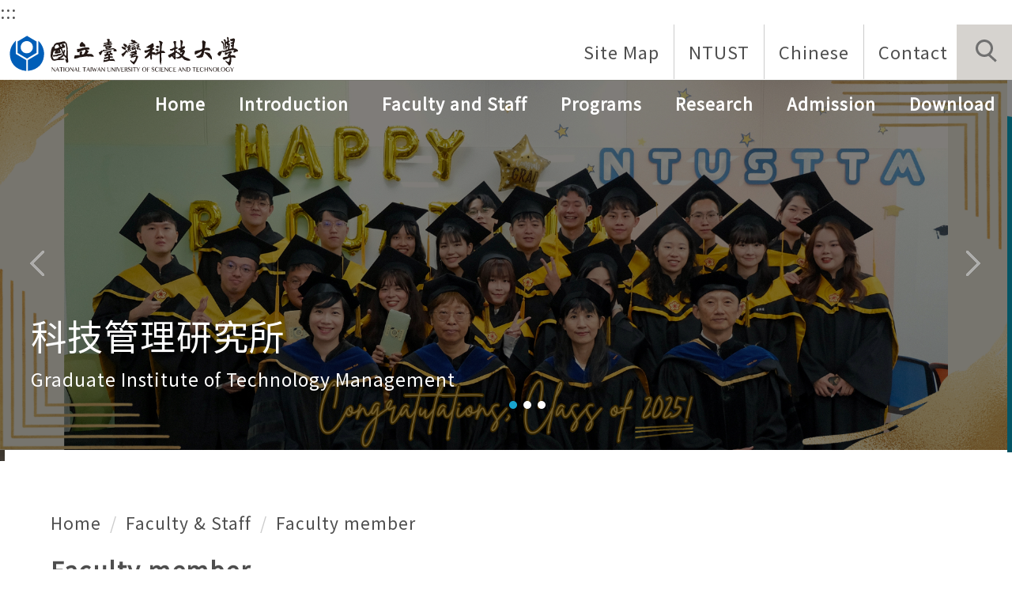

--- FILE ---
content_type: text/html; charset=UTF-8
request_url: https://tm-r.ntust.edu.tw/p/412-1012-7728.php?Lang=en
body_size: 7824
content:
<!DOCTYPE html>
<html lang="en">
<head>


<meta http-equiv="Content-Type" content="text/html; charset=utf-8">
<meta http-equiv="X-UA-Compatible" content="IE=edge,chrome=1" />
<meta name="viewport" content="initial-scale=1.0, user-scalable=1, minimum-scale=1.0, maximum-scale=3.0">
<meta name="mobile-web-app-capable" content="yes">
<meta name="apple-mobile-web-app-status-bar-style" content="black">
<meta name="keywords" content="keywords ,seperated with (,)" />
<meta name="description" content="Brief description" />

<meta content="index,follow" name="robots">
<link href="https://fonts.googleapis.com/css?family=Noto+Sans+TC&display=swap" rel="stylesheet">

<meta property="og:image"  content="/var/file/12/1012/msys_1012_1500399_16744.ico" />

<title>Faculty member </title>

<link rel="shortcut icon" href="/var/file/12/1012/msys_1012_1500399_16744.ico" type="image/x-icon" />
<link rel="icon" href="/var/file/12/1012/msys_1012_1500399_16744.ico" type="image/x-icon" />
<link rel="bookmark" href="/var/file/12/1012/msys_1012_1500399_16744.ico" type="image/x-icon" />

<link rel="apple-touch-icon-precomposed" href="/var/file/12/1012/msys_1012_1500399_16744.ico">
<link rel="apple-touch-icon" href="/var/file/12/1012/msys_1012_1500399_16744.ico">

<link rel="stylesheet" href="/var/file/12/1012/mobilestyle/combine-en.css?t=4d53549291" type="text/css" />
<style>@media (min-width: 481px) {.row_0 .col_01 { width: 0%;}.row_0 .col_02 { width: 100%;}.row_0 .col_03 { width: 0%;}}</style>

<script language="javascript"><!--
 var isHome = false 
 --></script>
<script language="javascript"><!--
 var isExpanMenu = false 
 --></script>
<script type="text/javascript" src="/var/file/js/combine_fr_bc23911de9.js" ></script>
</head>
 
<body class="page_mobilecgmolist  ">

<div class="wrap">


<a href="#start-C" class="focusable" title="Jump to the main content block">Jump to the main content block</a>


<div class="fpbgvideo"></div>
<div class="minner">

<div id="Dyn_head">
<noscript>Your browser does not support JavaScript functionality. If the webpage function cannot be used properly, please enable the browser&#039;s JavaScript status</noscript>
<div class="header">
	<div class="minner ">







	
<div class="selfhead">
		<div class="meditor">
	
      
         
			<a accesskey="U" href="#start-U" id="start-U"
style="textdecoration:none" title="上方內容區">:::</a>
<div class="head">
<div class="logo">
<h1><a href="http://www.ntust.edu.tw"></a></h1>
<h2>臺灣科技大學</h2>
</div>
 <div class="mycollapse">
        <button class="navbar-toggle" data-target=".nav-toggle" data-toggle="collapse" type="button"><span class="glyphicons show_lines">Menu</span></button>
<div class="navbar-collapse collapse nav-toggle" id="collapseExample2">
<div class="topnav">

				
				



   
<div class="headnavcust">
	<div class="mnavbar mn-collapse">
		<button type="button" class="navbar-toggle" data-toggle="collapse" data-target=".hd-001" aria-expanded="false">
			<span class="glyphicons show_lines">Burger Button</span>
		</button>
		<div class="nav-toggle collapse navbar-collapse iosScrollToggle hd-001">
			<div class="hdmenu">
				<ul class="nav navbar-nav" id="a71073dec05b4242113540ecc0e6ea58b_MenuTop_001">
				
					<li  class=" dropdown "  id="Hln_2543" ><a  href="/p/17-1012.php?Lang=en" title="">Site Map</a></li>
				
					<li  class=" dropdown "  id="Hln_2544" ><a  href="https://www.ntust.edu.tw/" title="">NTUST</a></li>
				
					<li  class=" dropdown "  id="Hln_2545" ><a  href="/index.php?Lang=zh-tw" title="">Chinese</a></li>
				
					<li  class=" dropdown "  id="Hln_2546" ><a  href="/p/412-1012-1702.php?Lang=en" title="">Contact</a></li>
				
        		
				</ul>
			</div>
		</div>
	</div>
</div>

<script>
$(document).ready(function(){
	$(".mnavbar .navbar-toggle").click(function(){
		$(this).toggleClass("open");
		var ariaExpanded = $(this).attr('aria-expanded');
		$(this).attr('aria-expanded',ariaExpanded !== 'true');
	});
   $(".mycollapse .navbar-toggle").click(function(){
      $(this).toggleClass("open");
      var ariaExpanded = $(this).attr('aria-expanded');
      $(this).attr('aria-expanded',ariaExpanded !== 'true');
   });
   $('.iosScrollToggle').on('shown.bs.collapse', function () {
		var togglePos = $(this).css('position');
      if(togglePos !== 'static'){
          ModalHelper.afterOpen();
      }
    });

    $('.iosScrollToggle').on('hide.bs.collapse', function () {
		var togglePos = $(this).css('position');
      if(togglePos !== 'static'){
			ModalHelper.beforeClose();
      }
    });
	
});
</script>



	

<script language="javascript">


	MulttabSwitch("a71073dec05b4242113540ecc0e6ea58b_MenuTop_001");

</script>

         
			
</div>

<div class="mainhdmenu">

				
				



   
<div class="headnavcust">
	<div class="mnavbar mn-collapse">
		<button type="button" class="navbar-toggle" data-toggle="collapse" data-target=".hd-002" aria-expanded="false">
			<span class="glyphicons show_lines">Burger Button</span>
		</button>
		<div class="nav-toggle collapse navbar-collapse iosScrollToggle hd-002">
			<div class="hdmenu">
				<ul class="nav navbar-nav" id="a71073dec05b4242113540ecc0e6ea58b_MenuTop_002">
				
					<li  class=" dropdown "  id="Hln_2665" ><a  href="/index.php" title="">Home</a></li>
				
					<li  class=" dropdown "  id="Hln_2547" class="dropdown" ><a role="button" aria-expanded="false" class="dropdown-toggle"  href="javascript:void(0);" onclick="return false;" title="">Introduction</a><ul class="dropdown-menu dropmenu-right" id="submenu1_2547"><li  class=" dropdown " id="Hln_3239"><a href="/p/412-1012-1697.php?Lang=en" title="">About us</a></li><li  class=" dropdown " id="Hln_3895"><a href="/p/412-1012-8080.php?Lang=en" title="">Mission</a></li><li  class=" dropdown " id="Hln_3897"><a href="/p/412-1012-8081.php?Lang=en" title="">Education goals</a></li><li  class=" dropdown " id="Hln_7729"><a href="https://www.tm.ntust.edu.tw/p/403-1012-2061-1.php?Lang=en" title="">Intro Video</a></li></ul></li>
				
					<li  class=" dropdown "  id="Hln_2548" class="dropdown" ><a role="button" aria-expanded="false" class="dropdown-toggle"  href="javascript:void(0);" onclick="return false;" title="">Faculty and Staff</a><ul class="dropdown-menu dropmenu-right" id="submenu1_2548"><li  class=" dropdown " id="Hln_3240"><a href="/p/412-1012-7728.php?Lang=en" title="">Faculty member</a></li><li  class=" dropdown " id="Hln_7800"><a href="/p/412-1012-11301.php?Lang=en" title="">Retiree</a></li><li  class=" dropdown " id="Hln_3241"><a href="/p/412-1012-5980.php?Lang=en" title="">Staff</a></li></ul></li>
				
					<li  class=" dropdown "  id="Hln_2549" class="dropdown" ><a role="button" aria-expanded="false" class="dropdown-toggle"  href="javascript:void(0);" onclick="return false;" title="">Programs</a><ul class="dropdown-menu dropmenu-right" id="submenu1_2549"><li  class=" dropdown " id="Hln_3246"><a href="/p/412-1012-5865.php?Lang=en" title="">Master&#039;s program</a></li><li  class=" dropdown " id="Hln_8883"><a href="https://www.tm.ntust.edu.tw/p/412-1012-12471.php?Lang=en" title="">Curriculum Schedule</a></li><li  class=" dropdown " id="Hln_3247"><a href="/p/412-1012-5866.php?Lang=en" title="">Courses in English</a></li><li  class=" dropdown " id="Hln_8646"><a href="https://ae.cge.ntust.edu.tw/" target="_blank"  rel="noopener noreferrer"  title="">Academic Research Ethics Course</a></li><li  class=" dropdown " id="Hln_7798"><a href="https://www.management.ntust.edu.tw/p/412-1031-9925.php?Lang=en" target="_blank"  rel="noopener noreferrer"  title="">Dual-Degree Programs</a></li></ul></li>
				
					<li  class=" dropdown "  id="Hln_2550" class="dropdown" ><a role="button" aria-expanded="false" class="dropdown-toggle"  href="javascript:void(0);" onclick="return false;" title="">Research</a><ul class="dropdown-menu dropmenu-right" id="submenu1_2550"><li  class=" dropdown " id="Hln_7213"><a href="/p/412-1012-10421.php?Lang=en" title="">Management of Technology Innovation and Entrepreneurship</a></li><li  class=" dropdown " id="Hln_7211"><a href="/p/412-1012-10423.php?Lang=en" title="">Science and Technology Law</a></li><li  class=" dropdown " id="Hln_3242"><a href="http://davincierlab.weebly.com/" target="_blank"  rel="noopener noreferrer"  title="">Da Vincier Lab</a></li></ul></li>
				
					<li  class=" dropdown "  id="Hln_2551" ><a  href="/p/412-1012-11255.php?Lang=en" title="">Admission</a></li>
				
					<li  class=" dropdown "  id="Hln_2552" ><a  href="/p/412-1012-6979.php?Lang=en" title="">Download</a></li>
				
        		
				</ul>
			</div>
		</div>
	</div>
</div>



	

<script language="javascript">


	MulttabSwitch("a71073dec05b4242113540ecc0e6ea58b_MenuTop_002");

</script>

         
         
</div>
<div class="msearch">
            <a aria-expanded="false" class="btn btn-primary navbar-toggle1 sch-toggle" data-toggle="collapse" href="#headsearch" role="button"><span>Search</span></a>
            <div class="collapse" id="headsearch"></div>
        </div>
</div>
</div>
<div id="banner"></div>
<script>
$(document).ready(function(){
$.hajaxOpenUrl("/app/index.php?Action=mobileloadmod&Type=mobile_rcg_mstr&Nbr=1235",'#banner');
$.hajaxOpenUrl("/app/index.php?Action=mobileloadmod&Type=mobilesch&Nbr=0",'#headsearch');
$('.focusable,.topnav ul li a,.hdsearch .sch-toggle').attr('tabindex','1');
$(".sch-toggle").click(function(){
$(".sch-toggle").toggleClass("open")
});
});
</script>
      
      
   






	
	</div>
</div>




	</div>
</div>
<script language="javascript">



if(typeof(_LoginHln)=='undefined') var _LoginHln = new hashUtil();

if(typeof(_LogoutHln)=='undefined') var _LogoutHln = new hashUtil();

if(typeof(_HomeHln)=='undefined') var _HomeHln = new hashUtil();

if(typeof(_InternalHln)=='undefined') var _InternalHln = new hashUtil();
_InternalHln.put("2665","Hln_"+"2665");


$(document).ready(function(){
   if(typeof(loginStat)=='undefined') {
   	if(popChkLogin()) loginStat="login";
   	else loginStat="logout";
	}
	dealHln(isHome,loginStat,$('div.hdmenu'));

	
		MulttabSwitch("a71073dec05b4242113540ecc0e6ea58b_MenuTop");
	
	
});

var firstWidth = window.innerWidth;
function mobilehead_widthChangeCb() {
if((firstWidth>=767 && window.innerWidth<767) || (firstWidth<767 && window.innerWidth>=767))  location.reload();
if(window.innerWidth <767) {
setTimeout(()=>{
	var div = document.getElementsByClassName('mycollapse');
	if(div=='undefined' || div.length==0) div = document.getElementsByClassName('nav-toggle navbar-collapse iosScrollToggle');
   div = div[0];
   //var focusableElements = div.querySelectorAll('li>a[href], button, input[type="text"], select, textarea');
	if(typeof(div)!='undefined'){
   var focusableElements = div.querySelectorAll('a[href], button, input[type="text"], select, textarea');
	focusableElements[focusableElements.length-1].addEventListener('keydown', function(event) {
   	if (event.key === 'Tab') {
      	$(".hdmenu .dropdown").removeClass("open");
         var button= document.getElementsByClassName('navbar-toggle');
         button= button[0];
         button.click();
      }
	});
	}
},1000);
}else{
	var div = document.getElementsByClassName('mycollapse');
   if(div=='undefined' || div.length==0) div = document.getElementsByClassName('nav-toggle navbar-collapse iosScrollToggle');
   div = div[0];
	if(typeof(div)!='undefined'){
   var focusableElements = div.querySelectorAll('a[href]');
   focusableElements[focusableElements.length-1].addEventListener('keydown', function(event) {
      if (event.key === 'Tab') {
         $(".hdmenu .dropdown").removeClass("open");
      }
   });
	}
}
}
window.addEventListener('resize', mobilehead_widthChangeCb);
mobilehead_widthChangeCb();
</script>
<!-- generated at Thu Jan 08 2026 16:05:25 --></div>

<main id="main-content">
<div class="main">
<div class="minner">

	
	
<div class="row col1 row_0">
	<div class="mrow container">
		
			
			
			
			 
		
			
			
			
			
				
        		
         	
				<div class="col col_02">
					<div class="mcol">
					
						
						
						<div id="Dyn_2_1" class="M3  ">

<div class="module module-path md_style1">
	<div class="minner">
		<section class="mb">
			<ol class="breadcrumb">
			
			
				
				
				<li><a href="/index.php">Home</a></li>
				
				
			
				
				
				<li><a href="https://www.tm.ntust.edu.tw/p/412-1012-1702.php?Lang=en">Faculty &amp; Staff</a></li>
				
				
			
				
				
				
            <li class="active"><a href="https://www.tm.ntust.edu.tw/p/412-1012-7728.php?Lang=en">Faculty member</a></li>
				
			
			</ol>
		</section>
	</div>
</div>

</div>

					
						
						
						<div id="Dyn_2_2" class="M4  ">


<div class="module module-cglist md_style1">
<div class="minner">
	<header class="mt ">
	 
	<h2 class="mt-title">Faculty member</h2>
</header>

	
   
	<section class="mb">
		<div class="mcont">
			

         



<div class="mpgdetail">
	
		
 		
		
		
		
		
	
	
   <div class="meditor"><p><span style="font-family:Times New Roman,Times,serif;"></span></p>

<table align="center" border="1" cellpadding="0" cellspacing="0" style="border-collapse:collapse;border:none;height:40px;width:1000px;" width="700">
	<tbody>
		<tr style="height:18px;">
			<td style="width: 217px; border-top-width: 1pt; border-bottom-width: 1pt; border-left-width: 1pt; border-style: solid none solid solid; border-image: initial; border-right-width: initial; background: rgb(0, 51, 102); padding: 0cm 5.4pt; height: 18px; vertical-align: middle; white-space: nowrap;">
			<p style="text-align: center;">&nbsp;</p>
			</td>
			<td style="width: 217px; border-top-width: 1pt; border-bottom-width: 1pt; border-left-width: 1pt; border-style: solid none solid solid; border-image: initial; border-right-width: initial; background: rgb(0, 51, 102); padding: 0cm 5.4pt; height: 18px; vertical-align: middle; white-space: nowrap;">
			<p style="text-align: center;"><span style="font-family:Times New Roman,Times,serif;"><span style="font-size:1em;"><span style="color:#ffffff;"><strong>Name</strong></span></span></span></p>
			</td>
			<td style="width: 500px; border-top-width: 1pt; border-style: solid none; border-left-width: initial; border-bottom-width: 1pt; border-right-width: initial; background: rgb(0, 51, 102); padding: 0cm 5.4pt; height: 18px; vertical-align: middle; white-space: nowrap;">
			<p><span style="font-family:Times New Roman,Times,serif;"><span style="font-size:1em;"><span style="color:#ffffff;"><strong>Education &amp;&nbsp;</strong><span style="font-family:Times New Roman,Times,serif"><span style="font-size:1em"><font color="#ffffff"><b>Research Scope</b></font></span></span></span></span></span></p>
			</td>
		</tr>
		<tr>
			<td nowrap="nowrap" style="width: 217px; border-right: 1pt solid rgb(201, 201, 201); border-bottom: 1pt solid rgb(201, 201, 201); background: rgb(237, 237, 237);border-left: 1pt solid rgb(201, 201, 201); border-image: initial; border-top: none; padding: 0cm 5.4pt; height: 18px; vertical-align: middle; text-align: center;"><input alt="Chen" height="132" src="/var/file/12/1012/img/647/475181831.jpg" type="image" width="100" /></td>
			<td nowrap="nowrap" style="width: 217px; border-right: 1pt solid rgb(201, 201, 201); border-bottom: 1pt solid rgb(201, 201, 201); border-left: 1pt solid rgb(201, 201, 201);background: rgb(237, 237, 237); border-image: initial; border-top: none; padding: 0cm 5.4pt; height: 18px; vertical-align: middle;">
			<p style="text-align: center;"><span style="font-family:Times New Roman,Times,serif;"><span style="font-size:1em;">Hsiao-Hui, Chen</span><span style="font-size:0.875em;"> <em>&nbsp;</em></span><span style="font-size:0.75em;"></span><br />
			<span style="font-size:0.6875em;"><em>Professor</em><em> /</em><br />
			<em>Director, GITM</em><span style="font-family:Times New Roman,Times,serif;"><span style="font-size:1em;"><span style="font-size:0.6875em;"></span></span></span></span></span></p>
			</td>
			<td style="width: 500px; border-top: none; border-left: none; border-bottom: 1pt solid rgb(201, 201, 201); border-right: 1pt solid rgb(201, 201, 201); background: rgb(237, 237, 237); padding: 0cm 5.4pt; height: 18px; vertical-align: middle;">
			<p><span style="font-size:0.75em;"><span style="font-family:Times New Roman,Times,serif;"><span style="background-color:;"><strong>Education:&nbsp;</strong></span>Dr.jur., University of Munich, Germany</span></span></p>

			<p><span style="font-size:0.75em;"><span style="font-family:Times New Roman,Times,serif;"><strong>Courses:</strong> Technology &amp; Law, Intellectual Property Law and Marketing Strategies, The Intellectual Property Law, Internet and Copyright</span></span></p>

			<p><span style="font-size:0.75em;"><span style="font-family:Times New Roman,Times,serif;"><strong>Research Scope:</strong>&nbsp;Intellectual Property, Technology Law</span></span></p>
			</td>
		</tr>
		<tr style="height:18px;">
			<td nowrap="nowrap" style="width: 217px; border-right: 1pt solid rgb(201, 201, 201); border-bottom: 1pt solid rgb(201, 201, 201); border-left: 1pt solid rgb(201, 201, 201); border-image: initial; border-top: none; padding: 0cm 5.4pt; height: 18px; vertical-align: middle; text-align: center;"><a href="https://www.tm.ntust.edu.tw/p/404-1012-117700.php?Lang=en"><input alt="Liou" height="132" src="/var/file/12/1012/img/647/958273245.png" type="image" width="176" /></a></td>
			<td nowrap="nowrap" style="width: 217px; border-right: 1pt solid rgb(201, 201, 201); border-bottom: 1pt solid rgb(201, 201, 201); border-left: 1pt solid rgb(201, 201, 201); border-image: initial; border-top: none; padding: 0cm 5.4pt; height: 18px; vertical-align: middle;">
			<p style="text-align: center;"><span style="font-family:Times New Roman,Times,serif;"><span style="font-size:1em;"><a href="https://www.tm.ntust.edu.tw/p/404-1012-117700.php?Lang=en">Hwa-Meei, Liou</a> &nbsp;</span><span style="font-size:0.75em;"></span><br />
			<span style="font-size:0.6875em;"><em>Professor</em></span></span></p>
			</td>
			<td style="width: 500px; border-top: none; border-left: none; border-bottom: 1pt solid rgb(201, 201, 201); border-right: 1pt solid rgb(201, 201, 201); padding: 0cm 5.4pt; height: 18px; vertical-align: middle;">
			<p><span style="font-size:0.75em;"><span style="font-family:Times New Roman,Times,serif;"><span style="background-color:#ffffff;"><strong>Education:&nbsp;</strong></span>Dr.jur., University of Munich, Germany</span></span></p>

			<p><span style="font-size:0.75em;"><span style="font-family:Times New Roman,Times,serif;"><strong>Courses:</strong> Patent and Administrative Law, Enterprise and Competition Law, Green Energy Technology Policy and Energy Law,&nbsp;Studies in E-commerce and Competition Law, Climate Change Policy and Law</span></span></p>

			<p><span style="font-size:0.75em;"><span style="font-family:Times New Roman,Times,serif;"><strong>Research Scope:</strong>&nbsp;Energy Climate Law, Competition Law, Administrative Law, Intellectual Property Law</span></span></p>
			</td>
		</tr>
		<tr style="height:18px;">
			<td nowrap="nowrap" style="width: 217px; border-right: 1pt solid rgb(201, 201, 201); border-bottom: 1pt solid rgb(201, 201, 201); border-left: 1pt solid rgb(201, 201, 201); border-image: initial; border-top: none; padding: 0cm 5.4pt; height: 18px; vertical-align: middle; text-align: center; background: rgb(237, 237, 237);;"><img alt="" height="125" src="/var/file/12/1012/img/647/959666501.png" style="margin-top: 18px; margin-bottom: 18px;" width="100" /></td>
			<td nowrap="nowrap" style="width: 217px; border-right: 1pt solid rgb(201, 201, 201); border-bottom: 1pt solid rgb(201, 201, 201); border-left: 1pt solid rgb(201, 201, 201); border-image: initial; border-top: none; padding: 0cm 5.4pt; height: 18px; vertical-align: middle;background: rgb(237, 237, 237);">
			<p style="text-align: center;"><span style="font-family:Times New Roman,Times,serif;"><span style="font-size:1em;"><a href="https://www.tm.ntust.edu.tw/p/404-1012-121767.php?Lang=en">Chi-Yo Huang</a>&nbsp;&nbsp;</span><span style="font-size:0.75em;"></span><br />
			<span style="font-size:0.6875em;"><em>Professor</em></span></span></p>
			</td>
			<td style="width: 500px; border-top: none; border-left: none; border-bottom: 1pt solid rgb(201, 201, 201); border-right: 1pt solid rgb(201, 201, 201); padding: 0cm 5.4pt; height: 18px; vertical-align: middle;background: rgb(237, 237, 237);">
			<p><span style="font-size:0.75em;"><span style="font-family:Times New Roman,Times,serif;"><strong>Education:&nbsp;</strong></span>Ph.D., Institute of Management of Technology, National Chiao Tung University, Hsinchu, Taiwan</span></p>

			<p><span style="font-size:0.75em;"><span style="font-family:Times New Roman,Times,serif;"><strong>Courses:</strong> R&amp;D and Project Management, Marketing Management, Artificial Intelligence and Business Analytics</span></span></p>

			<p><span style="font-size:0.75em;"><span style="font-family:Times New Roman,Times,serif;"><strong>Research Scope:</strong>&nbsp;Management of Technology, Strategic Management, Decision Analysis, Data Mining, Technological Forecasting</span></span></p>
			</td>
		</tr>
		<tr>
			<td nowrap="nowrap" style="width: 217px; border-right: 1pt solid rgb(201, 201, 201);border-bottom: 1pt solid rgb(201, 201, 201); border-left: 1pt solid rgb(201, 201, 201); border-image: initial; border-top: none; padding: 0cm 5.4pt; height: 18px; vertical-align: middle; text-align: center;"><a href="https://www.tm.ntust.edu.tw/p/404-1012-109295.php?Lang=en"><input alt="Ho" height="151" src="/var/file/12/1012/img/647/360257805.png" type="image" width="100" /></a></td>
			<td nowrap="nowrap" style="width: 217px; border-right: 1pt solid rgb(201, 201, 201); border-bottom: 1pt solid rgb(201, 201, 201); border-left: 1pt solid rgb(201, 201, 201); border-image: initial; border-top: none; padding: 0cm 5.4pt; height: 18px; vertical-align: middle;">
			<p style="text-align: center;"><span style="font-family:Times New Roman,Times,serif;"><span style="font-size:1em;"><a href="https://www.tm.ntust.edu.tw/p/404-1012-109295.php?Lang=en">Mei HC Ho</a><br />
			<span style="font-size:0.6875em;"><em>Professor / </em><br />
			<em>Vice Dean, School of Management</em></span></span></span></p>
			</td>
			<td style="width: 500px; border-top: none; border-left: none; border-bottom: 1pt solid rgb(201, 201, 201); border-right: 1pt solid rgb(201, 201, 201); padding: 0cm 5.4pt; height: 18px; vertical-align: middle;">
			<p><span style="font-size:0.75em;"><span style="font-family:Times New Roman,Times,serif;"><strong>Education:&nbsp;</strong>Ph.D., Eindhoven University of Technology, The Netherlands</span></span></p>

			<p><span style="font-size:0.75em;"><span style="font-family:Times New Roman,Times,serif;"><strong>Courses:</strong> Industrial Competitiveness and Global S&amp;T Policy Analysis, International Business and Innovation Development, Marketing Research, Social Science Research Methodology</span></span></p>

			<p><span style="font-size:0.75em;"><span style="font-family:Times New Roman,Times,serif;"><strong>Research Scope:</strong>&nbsp;Knowledge network, MNEs strategy, Regional innovation system, S&amp;T policy studies</span></span></p>
			</td>
		</tr>
		<tr>
			<td nowrap="nowrap" style="width: 217px; border-right: 1pt solid rgb(201, 201, 201); border-bottom: 1pt solid rgb(201, 201, 201); border-left: 1pt solid rgb(201, 201, 201); border-image: initial; border-top: none; background: rgb(237, 237, 237); padding: 0cm 5.4pt; height: 18px; vertical-align: middle; text-align: center;"><input alt="Yeh" height="132" src="/var/file/12/1012/img/647/831494579.jpg" type="image" width="100" /></td>
			<td nowrap="nowrap" style="width: 217px; border-right: 1pt solid rgb(201, 201, 201); border-bottom: 1pt solid rgb(201, 201, 201); border-left: 1pt solid rgb(201, 201, 201); border-image: initial; border-top: none; background: rgb(237, 237, 237); padding: 0cm 5.4pt; height: 18px; vertical-align: middle;">
			<p style="text-align: center;"><span style="font-family:Times New Roman,Times,serif;"><span style="font-size:0.75em;"></span><span style="font-size:1em;">Chun Ping Yeh <em>&nbsp;</em></span><span style="font-size:0.75em;"></span><br />
			<span style="font-size:0.6875em;"><em>Associate Professor</em></span></span></p>
			</td>
			<td style="width: 500px; border-top: none; border-left: none; border-bottom: 1pt solid rgb(201, 201, 201); border-right: 1pt solid rgb(201, 201, 201); background: rgb(237, 237, 237); padding: 0cm 5.4pt; height: 18px; vertical-align: middle;">
			<p><span style="font-size:0.75em;"><span style="font-family:Times New Roman,Times,serif;"><strong>Education:&nbsp;</strong>&nbsp;Ph.D., National Taiwan University, Taiwan</span></span></p>

			<p><span style="font-size:0.75em;"><span style="font-family:Times New Roman,Times,serif;"><strong>Courses:</strong> <span style="font-family:Times New Roman,Times,serif;">New Business Development, Innovation and Entrepreneurship Management, Platform Strategy and Innovation</span></span>&nbsp;</span></p>

			<p><span style="font-size:0.75em;"><span style="font-family:Times New Roman,Times,serif;"><strong>Research Scope:</strong>&nbsp;<span style="font-family:Times New Roman,Times,serif;">Strategic Management, International Business Administration, Innovation and Entrepreneurship Management</span></span></span></p>
			</td>
		</tr>
		<tr style="height:18px;">
			<td nowrap="nowrap" style="width: 217px; border-right: 1pt solid rgb(201, 201, 201); border-bottom: 1pt solid rgb(201, 201, 201); border-left: 1pt solid rgb(201, 201, 201); border-image: initial; border-top: none; padding: 0cm 5.4pt; height: 18px; vertical-align: middle; text-align: center;"><a href="https://www.tm.ntust.edu.tw/p/404-1012-118276-preview.php?Lang=en"><input alt="Weng" height="122" src="/var/file/12/1012/img/647/161633924.png" type="image" width="100" /></a></td>
			<td nowrap="nowrap" style="width: 217px; border-right: 1pt solid rgb(201, 201, 201); border-bottom: 1pt solid rgb(201, 201, 201); border-left: 1pt solid rgb(201, 201, 201); border-image: initial; border-top: none; padding: 0cm 5.4pt; height: 18px; vertical-align: middle;">
			<p style="text-align: center;"><span style="font-family:Times New Roman,Times,serif;"><a href="/p/404-1012-118276.php?Lang=en"><span style="font-size:1em;">Jingjing Weng</span><span style="font-size:0.875em;"><em>&nbsp;</em></span></a><br />
			<span style="font-size:0.6875em;"><em>Associate Professor / </em><br />
			<em>Program Director, MUP</em></span></span></p>
			</td>
			<td style="width: 500px; border-top: none; border-left: none; border-bottom: 1pt solid rgb(201, 201, 201); border-right: 1pt solid rgb(201, 201, 201); padding: 0cm 5.4pt; height: 18px; vertical-align: middle;">
			<p><span style="font-size:0.75em;"><span style="font-family:Times New Roman,Times,serif;"><span style="color:#000000;"><span style="background-color:#ffffff;"><span style="font-size:0.75em;"><span style="font-family:Times New Roman,Times,serif;"><span style="background-color:#ffffff;"><strong>Education:</strong></span></span></span></span>&nbsp;Ph.D., Department of Management, London School of Economics and Political Science (LSE), UK</span></span></span></p>

			<p><span style="font-size:0.75em;"><span style="font-family:Times New Roman,Times,serif;"><strong>Courses:&nbsp;</strong>Technology Management and Case Analysis, Social Innovation,Social Innovation and Entrepreneurship Practicum, Innovation, Sustainability and Ethical Decision</span></span></p>

			<p><span style="font-size:0.75em;"><span style="font-family:Times New Roman,Times,serif;"><strong>Research Scope:</strong>&nbsp;Social Innovation and Entrepreneurship, Corporate Social Responsibility and Sustainability, Human Resource Management and Employment Relations, Qualitative Study </span></span></p>
			</td>
		</tr>
	</tbody>
</table>
</div>
	
	
	
</div>





		</div>
	</section>
   
</div>
</div>







</div>

					
					</div>
				</div> 
			 
		
			
			
			
			 
		
	</div>
</div>
	

</div>
</div>
</main>

<div id="Dyn_footer">
<div class="footer">
<div class="minner container">





<ul class="langbar">

	 <li><a href="#" onclick="openLangUrl('zh-tw');return false;" title="繁體"><span>繁體</span></a></li>

	 <li><a class="active" title="English"><span>English</span></a></li>

</ul>
<script>
function openLangUrl(p_lang) {
   var curlang = getUrlParam("Lang");
   if(curlang!="") {
      var str = window.location+"";
      window.location = str.replace("Lang="+curlang,"Lang="+p_lang);
   }
   else {
      if(window.location.href.indexOf("?")>0)
         window.location=window.location+'&Lang='+p_lang;
      else
         window.location=window.location+'?Lang='+p_lang;
   }
}
function getUrlParam(paramName,url){
	if(typeof url=="undefined") url=window.location;
   var oRegex = new RegExp( '[\?&]' + paramName + '=([^&]+)', 'i' ) ;
   var oMatch = oRegex.exec(url) ;
   if ( oMatch && oMatch.length > 1 )
      return oMatch[1] ;
   else
      return '' ;
}
</script>



<div class="copyright">
<div class="meditor">
	<style type="text/css">/*二級選單向左延伸*/
.dropdown-menu {
    min-width: 235px;
    right: 0;
/*    left: auto; */
}
/*選單下級文字大小*/
.dropdown-menu>li>a {
    font-size: 1.6rem;
    white-space: normal;
}
/*NEWS文字大小*/
.tab-content .d-item .d-txt .mtitle {
    font-size: 1.6rem;
}
/*links文字大小*/
.module-link .d-item .d-txt a {
    font-size: 1.5rem;
}
.M10020 .mtitle {
    position: absolute;
    bottom: -.2em;
left:.5em;
}
.M10020 .mdate.after {
    float: left;
    position: relative;
    top: 1.5em;
    left: .5em;
}
.M10020 .more{
    margin-top: 3em;
}

/* 行動版 */
@media (max-width: 767px){
.footTitle, .nav-tabs>li>a, .mt>* {
font-size: 1.8rem; /* News模組標題大小 */
}
.d-item .d-txt .mtitle i.mdate.before {
font-size: 1.5rem; /* News日期文字 大小 */
}
.tab-content .d-item .d-txt .mtitle a {
font-size: 1.5rem; /* News標題文字大小 */
white-space: normal; /* 標題折行 */
}
.module-link .mbox .d-txt a{
white-space: normal; /* LINKS折行 */
}
}
</style>
<div class="contact col-md-4">
<div class="footTitle"><span style="font-family:微軟正黑體;"><a accesskey="B" href="#start-B" id="start-B" style="text-decoration:none" title="下方內容區">:::</a>Contact us</span></div>

<ul>
	<li><span style="font-size:0.75em;"><strong><img alt="" height="14" src="/var/file/12/1012/img/3186/phone_telephone_icon.png" width="20" />Tel:</strong> +886 2 2730-1134</span></li>
	<li><span style="font-size:0.55em;"><strong><img alt="" height="20" src="/var/file/12/1012/img/3186/4202011_email_gmail_mail_logo_social_icon.png" width="20" />E-mail:</strong> <u><a href="mailto:tmoffice@mail.ntust.edu.tw" title="E-mail"><span style="color:#2980b9;">tmoffice@mail.ntust.edu.tw</span></a></u></span></li>
	<li><span style="font-size:0.75em;"><strong><img alt="" height="20" src="/var/file/12/1012/img/3186/2620523_employee_fax_job_seeker_unemployee_icon.png" width="20" />Fax:</strong>+886 2 2730-3712</span></li>
	<li><strong><span style="font-size:0.55em;"><img alt="" height="20" src="/var/file/12/1012/img/3186/1034361_advantage_gps_location_map_marker_icon.png" width="20" />Location:</span> </strong><span style="font-size:0.55em;">TR-832, Teaching and Research Building, 43 Keelung Road, Section 4, Taipei, Taiwan</span></li>
</ul>
</div>

<div class="contact col-md-4">
<div class="footTitle"><span style="font-family:微軟正黑體;">Hot Links</span></div>

<ul>
	<li><strong><span style="font-size:0.75em;"><a href="https://www.tm.ntust.edu.tw/p/404-1012-107797.php?Lang=en" target="_blank" title="room reservation system">Room Reservation System</a></span></strong></li>
	<li><span style="font-size:0.75em;"><a href="https://www.oia.ntust.edu.tw/p/412-1060-8929.php?Lang=en" target="_blank" title="Financial support"><strong>Financial support</strong></a></span></li>
	<li><strong><span style="font-size:0.75em;"><a href="https://moodle2.ntust.edu.tw/" target="_blank" title="Moodle">Moodle</a></span></strong></li>
	<li><strong><span style="font-size:0.75em;"><a href="https://www.facebook.com/NTUSTTM" target="_blank" title="Facebook (only in Chinese)">Facebook Fanpage</a>&nbsp;<img alt="" height="14" src="/var/file/12/1012/img/3186/317727_facebook_socialmedia_social_icon.png" width="14" /></span></strong></li>
	<li><strong><span style="font-size:0.75em;"><a href="https://querycourse.ntust.edu.tw/querycourse/#/" target="_blank" title="Course Query System">Course Query System</a></span></strong></li>
</ul>
</div>

<div class="contact col-md-4">
<div class="footTitle"><font face="微軟正黑體">Campus Map</font></div>
<span style="font-size:0.625em;"><img src="/var/file/CampusMiniMap.png" style="height: 125px; width: 190px;" /><br />
<span style="font-family:微軟正黑體;"><u><a href="/var/file/CampusStereoscopicMap.pdf">Click for large version</a></u></span></span></div>

<div class="reserver"><span style="font-size:0.625em;"><span style="font-family:微軟正黑體;">Copyright @2019 國立臺灣科</span>技大學 All rights reserved.</span></div>
	
</div>
</div>





</div>
</div>
<!-- generated at Thu Jan 08 2026 16:05:25 --></div>


</div>
</div>
<div class="fpbgvideo"></div>



<div id="_pop_login" class="mpopdiv">
	<div class="mpopbg"></div>
	<div class="mbox">
	</div>
	<div id="_pop_login_alert" class="alert alert-success">Login Success</div>
</div>




<div id="_pop_tips" class="mtips">
	<div class="mbox">
	</div>
</div>
<div id="_pop_dialog" class="mdialog">
	<div class="minner">
		<div class="mcont">
		</div>
		<footer class="mdialog-foot">
        	<button type="submit" class="mbtn mbtn-s">OK</button>
        	<button type="submit" class="mbtn mbtn-c">Cancel</button>
		</footer>
	</div>
</div>

<div class="pswp" tabindex="-1" role="dialog" aria-hidden="true">
	<div class="pswp__bg"></div>
	<div class="pswp__scroll-wrap">
		<div class="pswp__container">
			 <div class="pswp__item"></div>
			 <div class="pswp__item"></div>
			 <div class="pswp__item"></div>
		</div>
		<div class="pswp__ui pswp__ui--hidden">
			<div class="pswp__top-bar">
				<div class="pswp__counter"></div>
				<button class="pswp__button pswp__button--close" title="Close (Esc)">Close (Esc)</button>
				<button class="pswp__button pswp__button--share" title="Share">Share</button>
				<button class="pswp__button pswp__button--fs" title="Toggle fullscreen">Toggle fullscreen</button>
				<button class="pswp__button pswp__button--zoom" title="Zoom in/out">Zoom in/out</button>
				<div class="pswp__preloader">
					<div class="pswp__preloader__icn">
						<div class="pswp__preloader__cut">
							<div class="pswp__preloader__donut"></div>
						</div>
					</div>
				</div>
			</div>
			<div class="pswp__share-modal pswp__share-modal--hidden pswp__single-tap">
				<div class="pswp__share-tooltip"></div> 
			</div>
			<button class="pswp__button pswp__button--arrow--left" title="Previous (arrow left)">Previous (arrow left)</button>
			<button class="pswp__button pswp__button--arrow--right" title="Next (arrow right)">Next (arrow right)</button>
			<div class="pswp__caption">
				<div class="pswp__caption__center"></div>
			</div>
		</div>
	</div>
</div>



<script>
function popChkLogin(){
	var hasCust= 1;
	if(!hasCust) return false;

	if(typeof(loginStat)=='undefined') {
   	var chkstat=0;
   	var chkUrl='/app/index.php?Action=mobilelogin';
   	var chkData = {Op:'chklogin'};
   	var chkObj=$.hajaxReturn(chkUrl,chkData);
   	chkstat=chkObj.stat;
		if(chkstat) {
			loginStat="login"; 
			return true;
		}else {
			loginStat="logout"; 
			return false;
		}	
	}else {
		if(loginStat=="login") return true;
		else return false;
	}
}
function popMemLogin(){
   var hasPop= '';
   var popcontent=$("#_pop_login .mbox").html();
   if(popcontent==0||popcontent==null){
		if(hasPop)	$.hajaxOpenUrl('/app/index.php?Action=mobileloadmod&Type=mobilepoplogin','#_pop_login .mbox','',function(){menuDropAct();});
		else window.location.href = "/app/index.php?Action=mobilelogin";
   }
}
</script>
<!-- generated at Thu Jan 08 2026 15:58:24 --></body></html>


--- FILE ---
content_type: text/html; charset=UTF-8
request_url: https://tm-r.ntust.edu.tw/app/index.php?Action=mobileloadmod&Type=mobile_rcg_mstr&Nbr=1235
body_size: 893
content:

<div class="module module-special md_style1">
<div class="mouter">
	<header class="mt mthide ">
	 
	
</header>

	<section class="mb">
		
      
      	

<div class="_special_listSlide___ae3364a939dab0db2929e865319c83ab8 row listBS listSlide owl-carousel"> 

	<table class="listTB"    width="100%" border="0" cellpadding="0" cellspacing="0" >
	<tbody><tr>
	
		
		<td   width="100%" >
			
			
				<div class="d-item h-ir-td col-sm-12">
<div class="mbox">
	<div class="d-img">
		<a href="https://www.tm.ntust.edu.tw/p/406-1012-125426,r1235.php?Lang=en"  title=""><img src="/var/file/12/1012/pictures/122/m/mcen1920x700_small125426_488846381488.png"  class="img-responsive" alt="科技管理研究所Image" /></a>
	</div>
	<div class="d-txt">
		<div class="mtitle">
			
			<a href="https://www.tm.ntust.edu.tw/p/406-1012-125426,r1235.php?Lang=en"  title="">
				科技管理研究所
			</a>
			
			
			
		</div>
		<div class="mdetail">
			
   <div class="meditor">
			Graduate Institute of Technology Management
	</div>
			
		</div>
	</div>
	
</div>
</div>

			
		</td>
		
		</tr></tbody></table>
<table width="100%" border="0" cellpadding="0" cellspacing="0">
<tbody><tr>
	
		
		<td   width="100%" >
			
			
				<div class="d-item h-ir-td col-sm-12">
<div class="mbox">
	<div class="d-img">
		<a href="https://www.tm.ntust.edu.tw/p/406-1012-112728,r1235.php?Lang=en"  title=""><img src="/var/file/12/1012/pictures/318/m/mcen1920x700_small112728_349872248530.png"  class="img-responsive" alt="科技管理研究所Image" /></a>
	</div>
	<div class="d-txt">
		<div class="mtitle">
			
			<a href="https://www.tm.ntust.edu.tw/p/406-1012-112728,r1235.php?Lang=en"  title="">
				科技管理研究所
			</a>
			
			
			
		</div>
		<div class="mdetail">
			
   <div class="meditor">
			Graduate Institute of Technology Management
	</div>
			
		</div>
	</div>
	
</div>
</div>

			
		</td>
		
		</tr></tbody></table>
<table width="100%" border="0" cellpadding="0" cellspacing="0">
<tbody><tr>
	
		
		<td   width="100%" >
			
			
				<div class="d-item h-ir-td col-sm-12">
<div class="mbox">
	<div class="d-img">
		<a href="https://www.tm.ntust.edu.tw/p/406-1012-75182,r1235.php?Lang=en"  title=""><img src="/var/file/12/1012/pictures/904/m/mcen1920x700_small75182_755796302408.jpg"  class="img-responsive" alt="科技管理研究所Image" /></a>
	</div>
	<div class="d-txt">
		<div class="mtitle">
			
			<a href="https://www.tm.ntust.edu.tw/p/406-1012-75182,r1235.php?Lang=en"  title="">
				科技管理研究所
			</a>
			
			
			
		</div>
		<div class="mdetail">
			
   <div class="meditor">
			Graduate Institute of Technology Management
	</div>
			
		</div>
	</div>
	
</div>
</div>

			
		</td>
		
		
	
	</tr></tbody>
	</table>


</div>
<script type="text/javascript" defer>
if(3>1) { 
	//$(document).ready(function() {
   var special_owl___ae3364a939dab0db2929e865319c83ab8 = $('._special_listSlide___ae3364a939dab0db2929e865319c83ab8').owlCarousel({ 
			items:1,
			loop:true,  
			nav:true, 
			
	    	dots: true,
			
	  });

tabCarousel(special_owl___ae3364a939dab0db2929e865319c83ab8,'._special_listSlide___ae3364a939dab0db2929e865319c83ab8','Previous','Next',"科技管理研究所Image~@~@~@科技管理研究所Image~@~@~@科技管理研究所Image~@~@~@",'',0)



//	});
} else {
	$('._special_listSlide___ae3364a939dab0db2929e865319c83ab8').removeClass("owl-carousel"); 
}
</script>


      
   	
	</section>
</div>
</div>

<!-- generated at Thu Jan 08 2026 15:27:45 -->

--- FILE ---
content_type: text/html; charset=UTF-8
request_url: https://tm-r.ntust.edu.tw/app/index.php?Action=mobileloadmod&Type=mobilesch&Nbr=0
body_size: 834
content:

<script type="text/javascript">
function chkSchToken(){
		const schbtn = document.getElementById("sch_btn"); 
		schbtn.setAttribute("disabled", "true"); 
      document.SearchMoForm.submit();
   }
</script>
<div class="module module-search md_style1">
	<header class="mt ">
	 
	<h2 class="mt-title">Search</h2>
</header>

	<div class="msearch">
		<form class="formBS" role="search" name="SearchMoForm" onsubmit="chkSchToken(); return false;" method="post" action="/app/index.php?Action=mobileptsearch">
			<div class="input-group">
   			<input id="sch_key" title="Keyword" name="SchKey" type="text" class="form-control" value="" placeholder="Keyword" aria-expanded="true" />
				<span class="input-group-btn"> <button type="button" id="sch_btn" class="btn" onclick="chkSchToken()">Search</button> </span>
			</div>
         <input type="hidden" name="req_token" value="[base64]">
			<!--input type="hidden" name="verify_code" value="">
		   <input type="hidden" name="verify_hdcode" value=""-->
		</form>
	</div>
</div>

